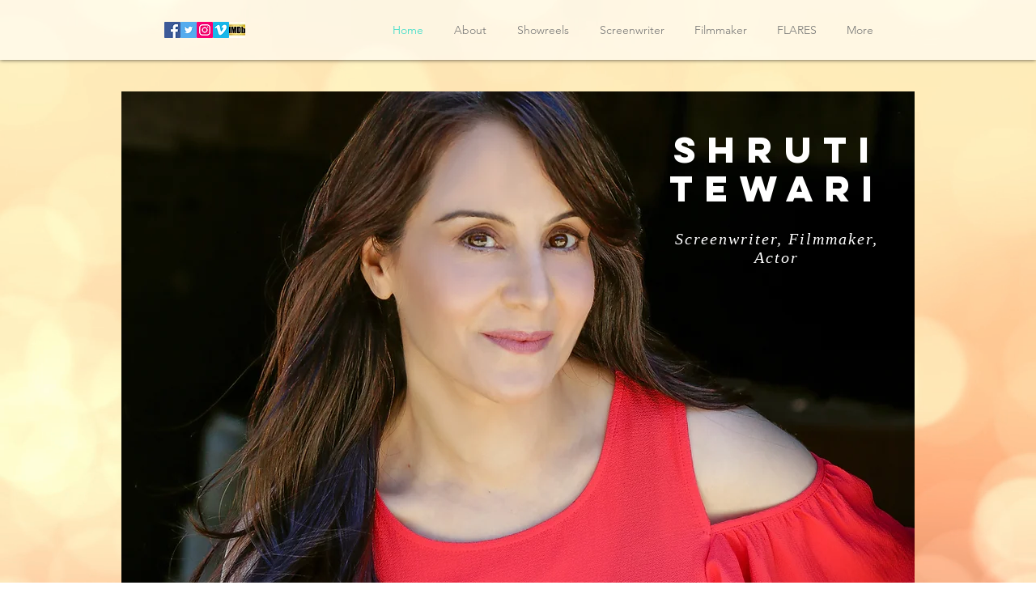

--- FILE ---
content_type: text/css; charset=utf-8
request_url: https://www.shrutitewari.com/_serverless/pro-gallery-css-v4-server/layoutCss?ver=2&id=comp-jcoipdc8&items=4700_3744_5616%7C4754_6000_9000%7C4809_6000_9000%7C4811_6000_9000%7C3660_1500_1000%7C3417_666_1000&container=3138_1280_1288_720&options=layoutParams_cropRatio:0.75%7ClayoutParams_structure_galleryRatio_value:0%7ClayoutParams_repeatingGroupTypes:%7ClayoutParams_gallerySpacing:0%7CgroupTypes:1%7CnumberOfImagesPerRow:3%7CfixedColumns:3%7CcollageAmount:0%7CtextsVerticalPadding:0%7CtextsHorizontalPadding:0%7CcalculateTextBoxHeightMode:MANUAL%7CtargetItemSize:405%7CcubeRatio:0.75%7CexternalInfoHeight:0%7CexternalInfoWidth:0%7CisRTL:false%7CisVertical:true%7CminItemSize:50%7CgroupSize:1%7CchooseBestGroup:true%7CcubeImages:true%7CcubeType:fill%7CsmartCrop:false%7CcollageDensity:0%7CimageMargin:0%7ChasThumbnails:false%7CgalleryThumbnailsAlignment:bottom%7CgridStyle:1%7CtitlePlacement:SHOW_ON_HOVER%7CarrowsSize:23%7CslideshowInfoSize:200%7CimageInfoType:NO_BACKGROUND%7CtextBoxHeight:0%7CscrollDirection:0%7CgalleryLayout:2%7CgallerySizeType:smart%7CgallerySize:30%7CcropOnlyFill:false%7CnumberOfImagesPerCol:1%7CgroupsPerStrip:0%7Cscatter:0%7CenableInfiniteScroll:true%7CthumbnailSpacings:0%7CarrowsPosition:0%7CthumbnailSize:120%7CcalculateTextBoxWidthMode:PERCENT%7CtextBoxWidthPercent:50%7CuseMaxDimensions:false%7CrotatingGroupTypes:%7CrotatingCropRatios:%7CgallerySizePx:0%7CplaceGroupsLtr:false
body_size: -76
content:
#pro-gallery-comp-jcoipdc8 [data-hook="item-container"][data-idx="0"].gallery-item-container{opacity: 1 !important;display: block !important;transition: opacity .2s ease !important;top: 0px !important;left: 0px !important;right: auto !important;height: 568px !important;width: 427px !important;} #pro-gallery-comp-jcoipdc8 [data-hook="item-container"][data-idx="0"] .gallery-item-common-info-outer{height: 100% !important;} #pro-gallery-comp-jcoipdc8 [data-hook="item-container"][data-idx="0"] .gallery-item-common-info{height: 100% !important;width: 100% !important;} #pro-gallery-comp-jcoipdc8 [data-hook="item-container"][data-idx="0"] .gallery-item-wrapper{width: 427px !important;height: 568px !important;margin: 0 !important;} #pro-gallery-comp-jcoipdc8 [data-hook="item-container"][data-idx="0"] .gallery-item-content{width: 427px !important;height: 568px !important;margin: 0px 0px !important;opacity: 1 !important;} #pro-gallery-comp-jcoipdc8 [data-hook="item-container"][data-idx="0"] .gallery-item-hover{width: 427px !important;height: 568px !important;opacity: 1 !important;} #pro-gallery-comp-jcoipdc8 [data-hook="item-container"][data-idx="0"] .item-hover-flex-container{width: 427px !important;height: 568px !important;margin: 0px 0px !important;opacity: 1 !important;} #pro-gallery-comp-jcoipdc8 [data-hook="item-container"][data-idx="0"] .gallery-item-wrapper img{width: 100% !important;height: 100% !important;opacity: 1 !important;} #pro-gallery-comp-jcoipdc8 [data-hook="item-container"][data-idx="1"].gallery-item-container{opacity: 1 !important;display: block !important;transition: opacity .2s ease !important;top: 0px !important;left: 427px !important;right: auto !important;height: 568px !important;width: 427px !important;} #pro-gallery-comp-jcoipdc8 [data-hook="item-container"][data-idx="1"] .gallery-item-common-info-outer{height: 100% !important;} #pro-gallery-comp-jcoipdc8 [data-hook="item-container"][data-idx="1"] .gallery-item-common-info{height: 100% !important;width: 100% !important;} #pro-gallery-comp-jcoipdc8 [data-hook="item-container"][data-idx="1"] .gallery-item-wrapper{width: 427px !important;height: 568px !important;margin: 0 !important;} #pro-gallery-comp-jcoipdc8 [data-hook="item-container"][data-idx="1"] .gallery-item-content{width: 427px !important;height: 568px !important;margin: 0px 0px !important;opacity: 1 !important;} #pro-gallery-comp-jcoipdc8 [data-hook="item-container"][data-idx="1"] .gallery-item-hover{width: 427px !important;height: 568px !important;opacity: 1 !important;} #pro-gallery-comp-jcoipdc8 [data-hook="item-container"][data-idx="1"] .item-hover-flex-container{width: 427px !important;height: 568px !important;margin: 0px 0px !important;opacity: 1 !important;} #pro-gallery-comp-jcoipdc8 [data-hook="item-container"][data-idx="1"] .gallery-item-wrapper img{width: 100% !important;height: 100% !important;opacity: 1 !important;} #pro-gallery-comp-jcoipdc8 [data-hook="item-container"][data-idx="2"].gallery-item-container{opacity: 1 !important;display: block !important;transition: opacity .2s ease !important;top: 0px !important;left: 854px !important;right: auto !important;height: 568px !important;width: 426px !important;} #pro-gallery-comp-jcoipdc8 [data-hook="item-container"][data-idx="2"] .gallery-item-common-info-outer{height: 100% !important;} #pro-gallery-comp-jcoipdc8 [data-hook="item-container"][data-idx="2"] .gallery-item-common-info{height: 100% !important;width: 100% !important;} #pro-gallery-comp-jcoipdc8 [data-hook="item-container"][data-idx="2"] .gallery-item-wrapper{width: 426px !important;height: 568px !important;margin: 0 !important;} #pro-gallery-comp-jcoipdc8 [data-hook="item-container"][data-idx="2"] .gallery-item-content{width: 426px !important;height: 568px !important;margin: 0px 0px !important;opacity: 1 !important;} #pro-gallery-comp-jcoipdc8 [data-hook="item-container"][data-idx="2"] .gallery-item-hover{width: 426px !important;height: 568px !important;opacity: 1 !important;} #pro-gallery-comp-jcoipdc8 [data-hook="item-container"][data-idx="2"] .item-hover-flex-container{width: 426px !important;height: 568px !important;margin: 0px 0px !important;opacity: 1 !important;} #pro-gallery-comp-jcoipdc8 [data-hook="item-container"][data-idx="2"] .gallery-item-wrapper img{width: 100% !important;height: 100% !important;opacity: 1 !important;} #pro-gallery-comp-jcoipdc8 [data-hook="item-container"][data-idx="3"]{display: none !important;} #pro-gallery-comp-jcoipdc8 [data-hook="item-container"][data-idx="4"]{display: none !important;} #pro-gallery-comp-jcoipdc8 [data-hook="item-container"][data-idx="5"]{display: none !important;} #pro-gallery-comp-jcoipdc8 .pro-gallery-prerender{height:1136px !important;}#pro-gallery-comp-jcoipdc8 {height:1136px !important; width:1280px !important;}#pro-gallery-comp-jcoipdc8 .pro-gallery-margin-container {height:1136px !important;}#pro-gallery-comp-jcoipdc8 .pro-gallery {height:1136px !important; width:1280px !important;}#pro-gallery-comp-jcoipdc8 .pro-gallery-parent-container {height:1136px !important; width:1280px !important;}